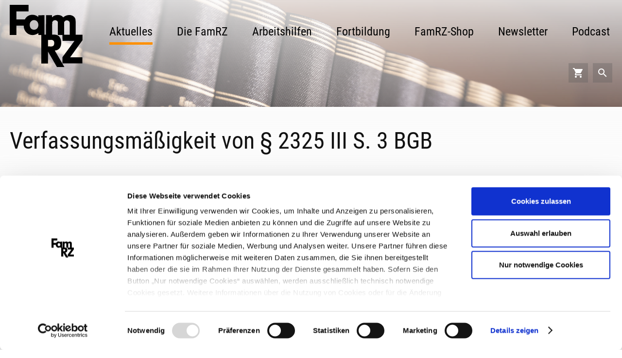

--- FILE ---
content_type: text/html; charset=utf-8
request_url: https://www.famrz.de/entscheidungen/verfassungsm%C3%A4%C3%9Figkeit-von-2325-iii-s-3-bgb.html
body_size: 5292
content:
<!DOCTYPE html>
<html lang="de">
<head>
      <meta charset="utf-8">
    <title>Verfassungsmäßigkeit von § 2325 III S. 3 BGB</title>
    <base href="https://www.famrz.de/">
    <meta name="viewport" content="width=device-width, initial-scale=1">
          <meta name="robots" content="index,follow">
      <meta name="description" content="Lesen Sie hier die Leitsätze zum BVerfG-Beschluss v. 26.11.2018 – 1 BvR 1511/14. Die Entscheidung wird veröffentlicht in FamRZ 2019, Heft 5, m. Anm. Magnus.">
      <meta name="generator" content="Contao Open Source CMS">
        <meta name="viewport" content="width=device-width, initial-scale=1">
            <link rel="stylesheet" href="assets/colorbox/css/colorbox.min.css">
<link rel="stylesheet" href="files/famrz/scripts/vendor/mmenu/jquery.mmenu.all.css">
<link rel="stylesheet" href="files/famrz/css/styles.css">
        <script src="https://code.jquery.com/jquery-1.12.4.min.js"></script>
<script>window.jQuery || document.write('<script src="assets/jquery/js/jquery.min.js">\x3C/script>')</script>
        <!-- Google Tag Manager -->
<script>(function(w,d,s,l,i){w[l]=w[l]||[];w[l].push({'gtm.start':
new Date().getTime(),event:'gtm.js'});var f=d.getElementsByTagName(s)[0],
j=d.createElement(s),dl=l!='dataLayer'?'&l='+l:'';j.async=true;j.src=
'https://www.googletagmanager.com/gtm.js?id='+i+dl;f.parentNode.insertBefore(j,f);
})(window,document,'script','dataLayer','GTM-T3NKVKM');</script>
<!-- End Google Tag Manager -->

<link rel="apple-touch-icon" sizes="180x180" href="/files/famrz/images/favicons/apple-touch-icon.png">
<link rel="icon" type="image/png" sizes="32x32" href="/files/famrz/images/favicons/favicon-32x32.png">
<link rel="icon" type="image/png" sizes="16x16" href="/files/famrz/images/favicons/favicon-16x16.png">
<link rel="manifest" href="/files/famrz/images/favicons/manifest.json">
<link rel="mask-icon" href="/files/famrz/images/favicons/safari-pinned-tab.svg" color="#fe9000">
<link rel="shortcut icon" href="/files/famrz/images/favicons/favicon.ico">
<meta name="msapplication-config" content="/files/famrz/images/favicons/browserconfig.xml">
<meta name="theme-color" content="#fe9000">

<!-- OpenGraph -->
<meta property="og:title" content="Neueste Entscheidungen aus dem Familienrecht | FamRZ. Verfassungsmäßigkeit von § 2325 III S. 3 BGB" />
<meta property="og:description" content="Die FamRZ, Zeitschrift für das gesamte Familienrecht - Ehe und Familie im privaten und öffentlichen Recht, erscheint seit 1954" />
<meta property="og:type" content="website" />
<meta property="og:locale" content="de_DE" />
<meta property="og:url" content="https://www.famrz.de/entscheidungen/verfassungsm%C3%A4%C3%9Figkeit-von-2325-iii-s-3-bgb.html" />
<meta property="og:image" content="https://www.famrz.de/files/famrz/images/famrz_zeitschrift_fuer_familien_recht.jpg" />
<!-- /OpenGraph -->

          <!--[if lt IE 9]><script src="assets/html5shiv/js/html5shiv-printshiv.min.js"></script><![endif]-->
      
</head>
<body id="top" class="mac chrome blink ch131 boxed" itemscope itemtype="http://schema.org/WebPage">

  
<!-- Google Tag Manager (noscript) -->
<noscript>&lt;iframe src="https://www.googletagmanager.com/ns.html?id=GTM-T3NKVKM"
height="0" width="0" style="display:none;visibility:hidden">&lt;/iframe></noscript>
<!-- End Google Tag Manager (noscript) -->
      
          <header id="header" itemscope itemtype="http://schema.org/WPHeader">
          <div class="inside container">
              
<div class="ce_hyperlink first last block">

        
  
      <figure class="image_container">

            <a href="www-famrz-de.html" title="FamRZ – Zeitschrift für das gesamte Familienrecht" class="hyperlink_img" rel="">

<img src="files/famrz/images/logo_famrz.svg" width="150" height="128" alt="FamRZ – Zeitschrift für das gesamte Familienrecht" title="FamRZ – Zeitschrift für das gesamte Familienrecht" itemprop="image">


</a>
      
      
    </figure>
  

</div>


<!-- indexer::stop -->
<nav class="mod_navigation block" id="desktop-nav" itemscope itemtype="http://schema.org/SiteNavigationElement">

  
  <a href="entscheidungen/verfassungsm%C3%A4%C3%9Figkeit-von-2325-iii-s-3-bgb.html#skipNavigation9" class="invisible">Navigation überspringen</a>

  
<ul class="main-nav level_1">
                        <li  class="main-nav__item submenu trail first"><a href="./" title="FamRZ - Zeitschrift für das gesamte Familienrecht" class="submenu trail first" aria-haspopup="true" itemprop="url"><span itemprop="name">Aktuelles</span></a>
<ul class="main-nav level_2">
                        <li  class="main-nav__item trail first"><a href="aktuelles/entscheidungen.html" title="Neueste Entscheidungen aus dem Familienrecht | FamRZ" class="trail first" itemprop="url"><span itemprop="name">Entscheidungen</span></a></li>
                                <li  class="main-nav__item"><a href="aktuelles/gesetzgebung.html" title="Aktuelle Gesetzgebung - Familienrecht | FamRZ" itemprop="url"><span itemprop="name">Gesetzgebung</span></a></li>
                                <li  class="main-nav__item"><a href="aktuelles/pressemitteilungen.html" title="Familienrechtliche Pressemitteilungen | FamRZ" itemprop="url"><span itemprop="name">Pressemitteilungen</span></a></li>
                                <li  class="main-nav__item"><a href="aktuelles/mitteilungen-des-stat-bundesamtes.html" title="Mitteilungen des Statistischen Bundesamtes | famrz.de" itemprop="url"><span itemprop="name">Mitteilungen des Stat. Bundesamtes</span></a></li>
                                <li  class="main-nav__item"><a href="aktuelles/redaktionsmeldungen.html" title="Aktuelle Redaktionsmeldungen der FamRZ | famrz.de" itemprop="url"><span itemprop="name">Redaktionsmeldungen</span></a></li>
                                <li  class="main-nav__item last"><a href="aktuelles/veranstaltungshinweise.html" title="Interessante Veranstaltungen für Familienrechtler | famrz.de" class="last" itemprop="url"><span itemprop="name">Veranstaltungshinweise</span></a></li>
            </ul>
</li>
                                <li  class="main-nav__item submenu"><a href="die-famrz/zeitschrift.html" title="FamRZ - Zeitschrift für das gesamte Familienrecht" class="submenu" aria-haspopup="true" itemprop="url"><span itemprop="name">Die FamRZ</span></a>
<ul class="main-nav level_2">
                        <li  class="main-nav__item first"><a href="die-famrz/zeitschrift.html" title="Zeitschrift für das gesamte Familienrecht (FamRZ)" class="first" itemprop="url"><span itemprop="name">Zeitschrift</span></a></li>
                                <li  class="main-nav__item"><a href="die-famrz/aktuelles-heft.html" title="Inhaltsverzeichnis der neuen FamRZ und des nächsten Hefts" itemprop="url"><span itemprop="name">Aktuelles Heft</span></a></li>
                                <li  class="main-nav__item"><a href="die-famrz/zeitschrift/famrz-digital.html" title="FamRZ-digital" itemprop="url"><span itemprop="name">FamRZ-digital</span></a></li>
                                <li  class="main-nav__item"><a href="die-famrz/redaktion.html" title="Redaktion der FamRZ - Zeitschrift für das gesamte Familienrecht" itemprop="url"><span itemprop="name">Redaktion</span></a></li>
                                <li  class="main-nav__item"><a href="die-famrz/redaktion/herausgeber.html" title="Herausgeber der FamRZ" itemprop="url"><span itemprop="name">Herausgebergremium</span></a></li>
                                <li  class="main-nav__item"><a href="die-famrz/internationaler-beirat.html" title="Der Internationale Beirat der FamRZ" itemprop="url"><span itemprop="name">Internationaler Beirat</span></a></li>
                                <li  class="main-nav__item last"><a href="die-famrz/verlag.html" title="FamRZ erscheint im Gieseking-Verlag" class="last" itemprop="url"><span itemprop="name">Verlag</span></a></li>
            </ul>
</li>
                                <li  class="main-nav__item submenu"><a href="arbeitshilfen.html" title="Arbeitshilfen für Familienrechtler | famrz.de" class="submenu" aria-haspopup="true" itemprop="url"><span itemprop="name">Arbeitshilfen</span></a>
<ul class="main-nav level_2">
                        <li  class="main-nav__item first"><a href="arbeitshilfen/duesseldorfer-tabelle.html" title="Düsseldorfer Tabelle | FamRZ" class="first" itemprop="url"><span itemprop="name">Düsseldorfer Tabelle</span></a></li>
                                <li  class="main-nav__item"><a href="arbeitshilfen/unterhaltsleitlinien.html" title="Unterhaltsleitlinien der Oberlandesgerichte | FamRZ" itemprop="url"><span itemprop="name">Unterhaltsleitlinien</span></a></li>
                                <li  class="main-nav__item"><a href="arbeitshilfen/gesetzgebungsverfahren.html" title="Aktuelle Gesetzgebungsverfahren im Familienrecht | FamRZ" itemprop="url"><span itemprop="name">Gesetzgebungsverfahren</span></a></li>
                                <li  class="main-nav__item"><a href="arbeitshilfen/rechenhilfen.html" title="Rechenhilfen | FamRZ" itemprop="url"><span itemprop="name">Rechenhilfen</span></a></li>
                                <li  class="main-nav__item"><a href="arbeitshilfen/formulare.html" title="Formulare für Familienrechtler | FamRZ" itemprop="url"><span itemprop="name">Formulare</span></a></li>
                                <li  class="main-nav__item"><a href="arbeitshilfen/dokumente.html" title="Familienrechtliche Dokumente zum Download | FamRZ" itemprop="url"><span itemprop="name">Dokumente</span></a></li>
                                <li  class="main-nav__item"><a href="arbeitshilfen/gesetzestexte.html" title="Links zu wichtigen Gesetzestexten | FamRZ" itemprop="url"><span itemprop="name">Gesetzestexte</span></a></li>
                                <li  class="main-nav__item last"><a href="arbeitshilfen/schrifttumshinweise.html" title="Schrifttumshinweise | FamRZ" class="last" itemprop="url"><span itemprop="name">Schrifttumshinweise</span></a></li>
            </ul>
</li>
                                <li  class="main-nav__item submenu"><a href="fortbildung.html" title="Fortbildung für Fachanwälte für Familienrecht | famrz.de" class="submenu" aria-haspopup="true" itemprop="url"><span itemprop="name">Fortbildung</span></a>
<ul class="main-nav level_2">
                        <li  class="main-nav__item first"><a href="fortbildung/1-famrz-praxisforum.html" title="FamRZ-PraxisForum - Präsenz" class="first" itemprop="url"><span itemprop="name">FamRZ-PraxisForum - Präsenz</span></a></li>
                                <li  class="main-nav__item"><a href="fortbildung/1-famrz-praxisforum-online.html" title="FamRZ-PraxisForum - Online" itemprop="url"><span itemprop="name">FamRZ-PraxisForum - Online</span></a></li>
                                <li  class="main-nav__item"><a href="fortbildung/selbststudium-15-fao.html" title="§ 15 FAO: Fortbildung für Fachanwälte f. Familienrecht" itemprop="url"><span itemprop="name">Selbststudium § 15 FAO</span></a></li>
                                <li  class="main-nav__item last"><a href="fortbildung/onlineseminare.html" title="Onlineseminare Familienrecht: mit FamRZ zuhause lernen!" class="last" itemprop="url"><span itemprop="name">Onlineseminare</span></a></li>
            </ul>
</li>
                                <li  class="main-nav__item submenu"><a href="famrz-shop.html" title="FamRZ-Shop: das Heft und weitere Angebote online kaufen" class="submenu" aria-haspopup="true" itemprop="url"><span itemprop="name">FamRZ-Shop</span></a>
<ul class="main-nav level_2">
                        <li  class="main-nav__item first"><a href="abonnement.html" title="FamRZ abonnieren: als Druckausgabe oder digital" class="first" itemprop="url"><span itemprop="name">Abonnement</span></a></li>
                                <li  class="main-nav__item"><a href="buecher.html" title="FamRZ-Bücher online bestellen" itemprop="url"><span itemprop="name">Bücher</span></a></li>
                                <li  class="main-nav__item"><a href="famrz-shop/datenbank-dvd.html" title="FamRZ-Datenbank: die Printausgabe als DVD" itemprop="url"><span itemprop="name">Datenbank (DVD)</span></a></li>
                                <li  class="main-nav__item"><a href="famrz-shop/gebundene-jahrg%C3%A4nge.html" title="Gebundene Jahrgänge" itemprop="url"><span itemprop="name">Gebundene Jahrgänge</span></a></li>
                                <li  class="main-nav__item last"><a href="famrz-shop/famrz-einzelhefte.html" title="FamRZ-Einzelhefte online bestellen" class="last" itemprop="url"><span itemprop="name">FamRZ-Einzelhefte</span></a></li>
            </ul>
</li>
                                <li  class="main-nav__item submenu"><a href="newsletter.html" title="Newsletter" class="submenu" aria-haspopup="true" itemprop="url"><span itemprop="name">Newsletter</span></a>
<ul class="main-nav level_2">
                        <li  class="main-nav__item first last"><a href="newsletter/newsletter-archiv.html" title="Newsletter Archiv" class="first last" itemprop="url"><span itemprop="name">Newsletter Archiv</span></a></li>
            </ul>
</li>
                                <li  class="main-nav__item last"><a href="podcast.html" title="familiensachen: der familienrechtliche Podcast der FamRZ" class="last" itemprop="url"><span itemprop="name">Podcast</span></a></li>
            </ul>

  <a id="skipNavigation9" class="invisible">&nbsp;</a>

</nav>
<!-- indexer::continue -->

<!-- indexer::stop -->
<a class="icon-button" href="checkout.html" title="Warenkorb"><i class="material-icons">shopping_cart</i></a>
<!-- indexer::continue -->
<!-- indexer::stop -->
<div class="mod_search block">

        
  
  <form action="suche.html" method="get" role="search">
    <div class="formbody">
              <input type="hidden" name="id" value="19">
            <div class="search searchbar--header"><label for="ctrl_submit_19" class="invisible">Website durchsuchen</label>
        <input type="search" name="keywords" id="ctrl_keywords_19" class="text" value="" title="Website durchsuchen"><button type="submit" id="ctrl_submit_19" class="submit"><i class="material-icons">search</i></button>
      </div>
    </div>
  </form>


</div>
<!-- indexer::continue -->

              <button class="hamburger" role="button" aria-controls="menu">
                  <span></span>
                  <span></span>
                  <span></span>
                  <span></span>
              </button>

          </div>
      </header>
  
        <div class="quick-nav">
            
<div class="nav-mobile">
<a href="www-famrz-de.html" title="www.famrz.de">Aktuelles</a>
<a href="arbeitshilfen.html" title="Arbeitshilfen für Familienrechtler | famrz.de">Arbeitshilfen</a>
<a href="checkout.html" title="Warenkorb | famrz.de"><i class="material-icons">shopping_cart</i></a>
<a href="#" class="js-close"><i class="material-icons">search</i></a>

<!-- indexer::stop -->
<div class="mod_search block">

        
  
  <form action="suche.html" method="get">
    <div class="formbody">
              <input type="hidden" name="id" value="30">
            <div class="search searchbar--quicknav">
      	<label class="invisible" for="ctrl_keywords_30">Website durchsuchen</label>
        <input type="search" name="keywords" id="ctrl_keywords_30" class="text" value="">
          <button type="submit" id="ctrl_submit_30" class="submit"><i class="material-icons">search</i></button>
          <span class="close">
            <i class="js-close material-icons">close</i>
          </span>
      </div>
    </div>
  </form>


</div>
<!-- indexer::continue -->

</div>      </div>
  
  
    <div id="wrapper">

    <div class="head-content">
      <div class="head-content__image-wrapper">
        

<div class="mod_article first last block" id="article-126">


<div class="header-image">
                    
  <picture>
    <!--[if IE 9]><video style="display: none;"><![endif]-->
          <source srcset="assets/images/e/rechtsprechung-0d6d3b44.jpg 1x, assets/images/f/rechtsprechung-9b7c9c3c.jpg 1.5x, assets/images/0/rechtsprechung-1d4f859e.jpg 2x" media="(max-width: 768px)">
          <source srcset="assets/images/c/rechtsprechung-c3871a3e.jpg 1x, assets/images/3/rechtsprechung-e2411d17.jpg 1.5x, files/Media/bilder/header/rechtsprechung.jpg 1.923x" media="(max-width: 1040px)">
          <source srcset="assets/images/c/rechtsprechung-60203966.jpg 1x, assets/images/a/rechtsprechung-0f94d390.jpg 1.5x, files/Media/bilder/header/rechtsprechung.jpg 1.538x" media="(max-width: 1300)">
        <!--[if IE 9]></video><![endif]-->

<img src="files/Media/bilder/header/rechtsprechung.jpg" width="2000" height="1333" alt="Sammelung von Rechtssprechungen in Bücher im Regal" class="head-image" itemprop="image">

  </picture>

  <script>
    window.respimage && window.respimage({
      elements: [document.images[document.images.length - 1]]
    });
  </script>
    </div>

</div>

      </div>

      <div class="container head-content__items-wrapper">
              </div>
    </div>

      
      <div class="pattern-container">

                <div id="container" class="container">

                      <div class="page-headline__wrapper">
              

<div class="mod_article first last block" id="article-127">



<div class="mod_newsreader block">

        
  
  
<div class="news--full__headline layout_full block" itemscope itemtype="http://schema.org/Article">
  <h1 itemprop="name">Verfassungsmäßigkeit von § 2325 III S. 3 BGB</h1>
</div>


</div>


</div>

            </div>
          
                      <main id="main" itemscope itemtype="http://schema.org/WebPageElement" itemprop="mainContentOfPage">
              <div class="inside">
                

<div class="mod_article first last block" id="article-128">



<div class="mod_newsreader block">

        
  
  
<div class="news--details layout_full block" itemscope itemtype="http://schema.org/Article">
  <div class="news--details__head">
      <p class="info">
        <time class="news__date" datetime="2019-01-28T08:41:00+01:00" itemprop="datePublished">28.1.2019</time>
        <span class="dash-divider">-</span>
        <span class="news__category">
                                                <a class="category category_1 news__category--entscheidungen" href="aktuelles/entscheidungen.html" title="Entscheidungen">Entscheidungen</a>
                                            </span>
                    </p>
    </div>

      <h2 class="news--details__subheadline">Bundesverfassungsgericht, Beschluss v. 26.11.2018 – 1 BvR 1511/14</h2>
  
      
<div class="ce_text block">

        
  
      <p>2325 III S. 3 BGB verstößt weder gegen Art. 6 I GG noch gegen Art. 3 I GG.</p>
<p><strong>Anm. d. Red.:</strong> Die Entscheidung wird veröffentlicht in FamRZ 2019, Heft 5, m. Anm. <em>Magnus</em>.</p>  
  
  

</div>
  
  
</div>

  <!-- indexer::stop -->
  <p class="back"><a href="javascript:history.go(-1)" title="Zurück">Zurück</a></p>
  <!-- indexer::continue -->

  

</div>

<!-- indexer::stop -->

<div class="syndication">
                <a href="entscheidungen/verfassungsm%C3%A4%C3%9Figkeit-von-2325-iii-s-3-bgb.html?pdf=128" class="pdf" rel="nofollow" title="Artikel als PDF speichern"><img src="files/famrz/images/icons/pdf.svg" width="30" height="30" alt=""></a>
                        <a href="mailto:?subject=Neueste%20Entscheidungen%20aus%20dem%20Familienrecht%20:%20%20FamRZVerfassungsmäßigkeit%20von%20§%202325%20III%20S.%203%20BGB&amp;body=https://www.famrz.de/entscheidungen/verfassungsm%C3%A4%C3%9Figkeit-von-2325-iii-s-3-bgb.html" class="email" rel="nofollow" title="Link zum Artikel per E-Mail versenden"><img src="files/famrz/images/icons/email.svg" width="30" height="30" alt=""></a>
    </div>
<!-- indexer::continue -->

</div>

              </div>
                          </main>
          
                                
                                    <aside id="right">
                <div class="inside">
                  

<div class="mod_article first last block" id="article-129">



<!-- indexer::stop -->
<nav class="sidebar-nav mod_customnav block" itemscope itemtype="http://schema.org/SiteNavigationElement">

        <h3 class="sidebar-nav__headline"><span>News Kategorien</span></h3>
  
  <a href="entscheidungen/verfassungsm%C3%A4%C3%9Figkeit-von-2325-iii-s-3-bgb.html#skipNavigation22" class="invisible">Navigation überspringen</a>

  
<ul class="level_1">
            <li class="trail first"><a href="./" title="FamRZ - Zeitschrift für das gesamte Familienrecht" class="trail first" itemprop="url"><span itemprop="name">Aktuelles</span></a></li>
                <li class="trail"><a href="aktuelles/entscheidungen.html" title="Neueste Entscheidungen aus dem Familienrecht | FamRZ" class="trail" itemprop="url"><span itemprop="name">Entscheidungen</span></a></li>
                <li><a href="aktuelles/gesetzgebung.html" title="Aktuelle Gesetzgebung - Familienrecht | FamRZ" itemprop="url"><span itemprop="name">Gesetzgebung</span></a></li>
                <li><a href="aktuelles/pressemitteilungen.html" title="Familienrechtliche Pressemitteilungen | FamRZ" itemprop="url"><span itemprop="name">Pressemitteilungen</span></a></li>
                <li><a href="aktuelles/mitteilungen-des-stat-bundesamtes.html" title="Mitteilungen des Statistischen Bundesamtes | famrz.de" itemprop="url"><span itemprop="name">Mitteilungen des Stat. Bundesamtes</span></a></li>
                <li><a href="aktuelles/redaktionsmeldungen.html" title="Aktuelle Redaktionsmeldungen der FamRZ | famrz.de" itemprop="url"><span itemprop="name">Redaktionsmeldungen</span></a></li>
                <li class="last"><a href="aktuelles/veranstaltungshinweise.html" title="Interessante Veranstaltungen für Familienrechtler | famrz.de" class="last" itemprop="url"><span itemprop="name">Veranstaltungshinweise</span></a></li>
      </ul>

  <a id="skipNavigation22" class="invisible">&nbsp;</a>

</nav>
<!-- indexer::continue -->

<!-- indexer::stop -->
<div class="mod_newslist block">

            <h3>Weitere Themen</h3>
      
  
      
<div class="news news-item arc_3 block first even" itemscope itemtype="http://schema.org/Article">

      <div class="info">
      <time class="news__date" datetime="2026-01-28T11:33:00+01:00" itemprop="datePublished">28.1.2026</time>
      <span class="dash-divider">-</span>
      <span class="news__category">
                                <a class="category category_2 news__category--gesetzgebung" href="aktuelles/gesetzgebung.html" title="Gesetzgebung">Gesetzgebung</a>
                              </span>
                </div>
  
    <div class="news__headline-wrapper">
      <h4 class="news__headline" itemprop="name"><a href="gesetzgebung/modernisierung-des-schiedsverfahrensrechts.html" title="Den Artikel lesen: Modernisierung des Schiedsverfahrensrechts" itemprop="url">Modernisierung des Schiedsverfahrensrechts</a></h4>
      <h6 class="news__subheadline">BMJV legt Gesetzentwurf vor</h6>
    </div>

      <p class="more"><a href="gesetzgebung/modernisierung-des-schiedsverfahrensrechts.html" title="Den Artikel lesen: Modernisierung des Schiedsverfahrensrechts" itemprop="url">Weiterlesen …<span class="invisible"> Modernisierung des Schiedsverfahrensrechts</span></a></p>
  
</div>

<div class="news news-item arc_3 block odd" itemscope itemtype="http://schema.org/Article">

      <div class="info">
      <time class="news__date" datetime="2026-01-26T14:08:00+01:00" itemprop="datePublished">26.1.2026</time>
      <span class="dash-divider">-</span>
      <span class="news__category">
                                <a class="category category_2 news__category--gesetzgebung" href="aktuelles/gesetzgebung.html" title="Gesetzgebung">Gesetzgebung</a>
                              </span>
                </div>
  
    <div class="news__headline-wrapper">
      <h4 class="news__headline" itemprop="name"><a href="gesetzgebung/europarat-st%C3%A4rkt-schutz-der-anwaltschaft.html" title="Den Artikel lesen: Europarat stärkt Schutz der Anwaltschaft" itemprop="url">Europarat stärkt Schutz der Anwaltschaft</a></h4>
      <h6 class="news__subheadline">Deutschland unterzeichnet Übereinkommen zum Schutz der Anwaltschaft</h6>
    </div>

      <p class="more"><a href="gesetzgebung/europarat-st%C3%A4rkt-schutz-der-anwaltschaft.html" title="Den Artikel lesen: Europarat stärkt Schutz der Anwaltschaft" itemprop="url">Weiterlesen …<span class="invisible"> Europarat stärkt Schutz der Anwaltschaft</span></a></p>
  
</div>

<div class="news news-item arc_2 block last even" itemscope itemtype="http://schema.org/Article">

      <div class="info">
      <time class="news__date" datetime="2026-01-21T15:47:00+01:00" itemprop="datePublished">21.1.2026</time>
      <span class="dash-divider">-</span>
      <span class="news__category">
                                <a class="category category_1 news__category--entscheidungen" href="aktuelles/entscheidungen.html" title="Entscheidungen">Entscheidungen</a>
                                <span class="category category_9 news__category--entscheidungen" >Leitsätze</span>
                              </span>
                </div>
  
    <div class="news__headline-wrapper">
      <h4 class="news__headline" itemprop="name"><a href="entscheidungen/verm%C3%B6gensanrechnung-bei-baf%C3%B6g-bezug.html" title="Den Artikel lesen: Vermögensanrechnung bei BAföG-Bezug" itemprop="url">Vermögensanrechnung bei BAföG-Bezug</a></h4>
      <h6 class="news__subheadline">Verwaltungsgericht Gelsenkirchen, Urteil v. 12.9.2025 – 15 K 6349/24</h6>
    </div>

      <p class="more"><a href="entscheidungen/verm%C3%B6gensanrechnung-bei-baf%C3%B6g-bezug.html" title="Den Artikel lesen: Vermögensanrechnung bei BAföG-Bezug" itemprop="url">Weiterlesen …<span class="invisible"> Vermögensanrechnung bei BAföG-Bezug</span></a></p>
  
</div>
      

</div>
<!-- indexer::continue -->


</div>

                </div>
              </aside>
                      
        </div>
        
        
                              <footer id="footer" itemscope itemtype="http://schema.org/WPFooter">
              <div class="inside container">
                
<!-- indexer::stop -->
<nav class="mod_customnav block" itemscope itemtype="http://schema.org/SiteNavigationElement">

  
  <a href="entscheidungen/verfassungsm%C3%A4%C3%9Figkeit-von-2325-iii-s-3-bgb.html#skipNavigation2" class="invisible">Navigation überspringen</a>

  
<ul class="level_1">
            <li class="first"><a href="kontakt.html" title="Kontakt | famrz.de" class="first" itemprop="url"><span itemprop="name">Kontakt</span></a></li>
                <li><a href="https://www.gieseking-verlag.de/kuendigung/index.php" title="Kündigung" target="_blank" itemprop="url"><span itemprop="name">Kündigung</span></a></li>
                <li><a href="impressum.html" title="Impressum | famrz.de" itemprop="url"><span itemprop="name">Impressum</span></a></li>
                <li class="last"><a href="datenschutz.html" title="Datenschutz | famrz.de" class="last" itemprop="url"><span itemprop="name">Datenschutz</span></a></li>
      </ul>

  <a id="skipNavigation2" class="invisible">&nbsp;</a>

</nav>
<!-- indexer::continue -->


<div class="ce_text first last block">

        
  
      <p>© Verlag Ernst und Werner Gieseking GmbH, 2017</p>  
  
  

</div>

              </div>
            </footer>
                  
      </div>
    </div>

    
  
<script src="assets/jquery-ui/js/jquery-ui.min.js"></script>
<script>
    jQuery(function($) {
        $(document).accordion({
            // Put custom options here
            heightStyle: 'content',
            header: '.toggler',
            collapsible: true,
            active: false,
            create: function(event, ui) {
                ui.header.addClass('active');
                $('.toggler').attr('tabindex', 0);
            },
            activate: function(event, ui) {
                ui.newHeader.addClass('active');
                ui.oldHeader.removeClass('active');
                $('.toggler').attr('tabindex', 0);
            }
        });
    });
</script>

<script src="assets/colorbox/js/colorbox.min.js"></script>
<script>
  jQuery(function($) {
    $('a[data-lightbox]').map(function() {
      $(this).colorbox({
        // Put custom options here
        loop: false,
        rel: $(this).attr('data-lightbox'),
        maxWidth: '95%',
        maxHeight: '95%'
      });
    });
  });
</script>

<script src="files/famrz/scripts/vendor/mmenu/jquery.mmenu.all.js"></script>
<script src="/files/famrz/scripts/frontend.js"></script>

</body>
</html>


--- FILE ---
content_type: image/svg+xml
request_url: https://www.famrz.de/files/famrz/images/icons/pdf.svg
body_size: 738
content:
<?xml version="1.0" encoding="utf-8"?>
<svg width="30" height="30" xmlns="http://www.w3.org/2000/svg" xmlns:xlink="http://www.w3.org/1999/xlink" x="0px" y="0px"
	 viewBox="0 0 18 18" style="enable-background:new 0 0 18 18;" xml:space="preserve" preserveAspectRatio="xMinYMid" >
<style type="text/css">
	.icon--pdf{fill:#101010;}
</style>
<g>
	<path class="icon--pdf" d="M11.6,1.8l-8.9,0v1.8H2.2C1.5,3.6,1,4.1,1,4.8v1.5c0,0,0,0,0,0C1,7,1.6,7.6,2.2,7.6h0.5v8.6h12.6V5.5L11.6,1.8
		z M14.3,5.5h-2.7l0-2.7L14.3,5.5z M2.7,5.9H2.4v0.9H1.9v0V4.4h0.8c0.3,0,0.5,0,0.6,0c0.1,0,0.3,0.1,0.3,0.2
		c0.1,0.1,0.1,0.3,0.1,0.5c0,0.1,0,0.3-0.1,0.4C3.6,5.7,3.4,5.8,3.2,5.8C3.1,5.9,2.9,5.9,2.7,5.9z M14.6,15.5H3.4V7.6h4.3
		C7.9,8.2,8.1,9,8.5,9.7c-0.1,0.4-0.2,0.9-0.3,1.2c-0.1,0.4-0.2,0.7-0.4,1.1c-0.7,0.4-1.3,0.7-1.7,1.1c-0.7,0.6-0.7,1-0.6,1.3
		c0.1,0.3,0.4,0.4,0.7,0.4c0.5,0,1-0.3,1.3-0.8c0.3-0.5,0.5-1,0.8-1.5c0.7-0.3,1.3-0.6,2-0.8c0.6,0.4,1.2,0.6,1.7,0.6
		c0.8,0,1.4-0.5,1.4-0.9c0-0.3-0.2-0.6-0.8-0.7l-0.2,0c-0.6,0-1.3,0.1-2,0.3C10,10.5,9.5,10,9.2,9.5c0.1-0.9,0.2-2.1-0.1-2.8
		c0-0.1,0.1-0.2,0.1-0.4V4.8c0-0.7-0.6-1.2-1.2-1.2H3.4V2.5h7.4v3.9h3.8V15.5z M4.2,6.8V4.4h0.9c0.2,0,0.4,0,0.5,0
		c0.1,0,0.3,0.1,0.4,0.2C6,4.7,6.1,4.9,6.1,5c0.1,0.2,0.1,0.4,0.1,0.6c0,0.2,0,0.4-0.1,0.5C6.1,6.3,6,6.4,5.9,6.5
		C5.8,6.6,5.7,6.7,5.5,6.7c-0.1,0-0.3,0.1-0.4,0.1H4.2z M8.1,5.3v0.4h-1v1H6.6v0V4.4h1.7v0.4H7.1v0.6H8.1z M8.4,7.5
		c0.1,0,0.2-0.1,0.3-0.1c0,0.3,0,0.7,0,1.1C8.5,8.1,8.4,7.8,8.4,7.5z M7.4,12.9c-0.2,0.3-0.3,0.5-0.3,0.6C6.9,13.9,6.5,14,6.3,14
		c-0.1,0-0.1,0-0.1,0c0,0,0-0.2,0.4-0.5C6.8,13.3,7.1,13.1,7.4,12.9z M9.7,11.1c-0.3,0.1-0.6,0.2-0.9,0.4l0,0l0,0
		c0.1-0.3,0.2-0.7,0.3-1l0,0l0-0.1C9.2,10.7,9.5,10.9,9.7,11.1L9.7,11.1L9.7,11.1z M11.3,11.3c0.4-0.1,0.9-0.1,1.2-0.1l0.2,0
		c0.1,0,0.1,0,0.1,0c0,0.1-0.3,0.3-0.7,0.3C11.9,11.5,11.6,11.5,11.3,11.3z"/>
	<path class="icon--pdf" d="M3,4.8c-0.1,0-0.2,0-0.4,0H2.4v0.7h0.3c0.2,0,0.3,0,0.4,0c0.1,0,0.1-0.1,0.2-0.1c0-0.1,0.1-0.1,0.1-0.2
		c0-0.1,0-0.2-0.1-0.2C3.2,4.8,3.1,4.8,3,4.8z"/>
	<path class="icon--pdf" d="M5.7,5.6c0-0.2,0-0.3,0-0.4C5.6,5,5.6,5,5.5,4.9C5.5,4.8,5.4,4.8,5.3,4.8c-0.1,0-0.3,0-0.4,0H4.7v1.6H5
		c0.1,0,0.2,0,0.3,0c0.1,0,0.1-0.1,0.2-0.1C5.6,6.2,5.6,6.1,5.7,6C5.7,5.9,5.7,5.8,5.7,5.6z"/>
</g>
</svg>
